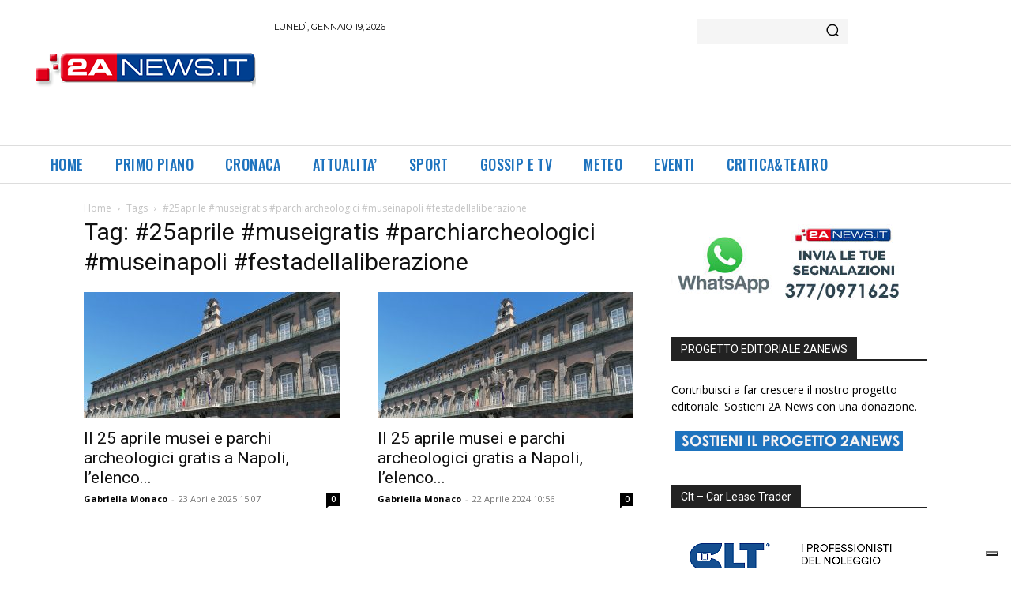

--- FILE ---
content_type: text/html; charset=utf-8
request_url: https://www.google.com/recaptcha/api2/aframe
body_size: 266
content:
<!DOCTYPE HTML><html><head><meta http-equiv="content-type" content="text/html; charset=UTF-8"></head><body><script nonce="TNHaPh9fWYqrvsdbDT8RgQ">/** Anti-fraud and anti-abuse applications only. See google.com/recaptcha */ try{var clients={'sodar':'https://pagead2.googlesyndication.com/pagead/sodar?'};window.addEventListener("message",function(a){try{if(a.source===window.parent){var b=JSON.parse(a.data);var c=clients[b['id']];if(c){var d=document.createElement('img');d.src=c+b['params']+'&rc='+(localStorage.getItem("rc::a")?sessionStorage.getItem("rc::b"):"");window.document.body.appendChild(d);sessionStorage.setItem("rc::e",parseInt(sessionStorage.getItem("rc::e")||0)+1);localStorage.setItem("rc::h",'1768779033010');}}}catch(b){}});window.parent.postMessage("_grecaptcha_ready", "*");}catch(b){}</script></body></html>